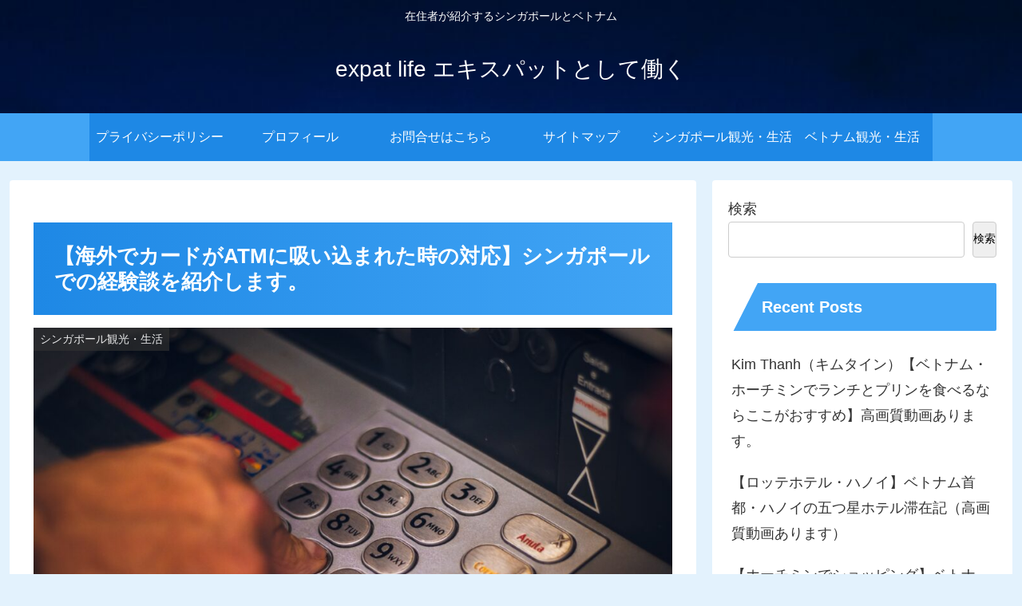

--- FILE ---
content_type: text/html; charset=utf-8
request_url: https://www.google.com/recaptcha/api2/aframe
body_size: 267
content:
<!DOCTYPE HTML><html><head><meta http-equiv="content-type" content="text/html; charset=UTF-8"></head><body><script nonce="qpNgldXzL8N_0Ea6-CyUxw">/** Anti-fraud and anti-abuse applications only. See google.com/recaptcha */ try{var clients={'sodar':'https://pagead2.googlesyndication.com/pagead/sodar?'};window.addEventListener("message",function(a){try{if(a.source===window.parent){var b=JSON.parse(a.data);var c=clients[b['id']];if(c){var d=document.createElement('img');d.src=c+b['params']+'&rc='+(localStorage.getItem("rc::a")?sessionStorage.getItem("rc::b"):"");window.document.body.appendChild(d);sessionStorage.setItem("rc::e",parseInt(sessionStorage.getItem("rc::e")||0)+1);localStorage.setItem("rc::h",'1768881937549');}}}catch(b){}});window.parent.postMessage("_grecaptcha_ready", "*");}catch(b){}</script></body></html>